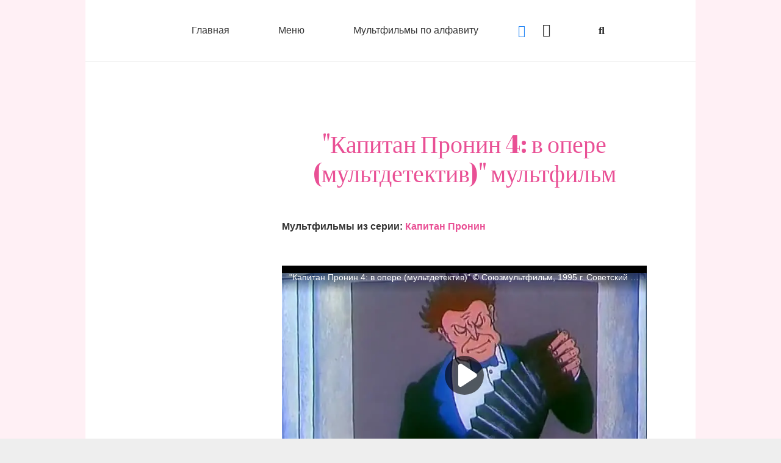

--- FILE ---
content_type: text/html; charset=UTF-8
request_url: https://multfilmysssr.ru/kapitan-pronin-4-v-opere-multdetektiv-sojuzmultfilm-1995-g/
body_size: 11279
content:
<!DOCTYPE HTML><html lang="ru-RU"><head><meta charset="UTF-8"><meta name='robots' content='index, follow, max-image-preview:large, max-snippet:-1, max-video-preview:-1' /><title>Капитан Пронин 4: в опере (мультдетектив) (Союзмультфильм, 1995 г.) - Советские мультфильмы</title><meta name="description" content="Капитан Пронин 4: в опере (мультдетектив) Советский мультфильм для детей.Смотрите этот мультфильм производства СССР в хорошем качестве онлайн." /><link rel="canonical" href="https://multfilmysssr.ru/kapitan-pronin-4-v-opere-multdetektiv-sojuzmultfilm-1995-g/" /><meta property="og:locale" content="ru_RU" /><meta property="og:type" content="article" /><meta property="og:title" content="Капитан Пронин 4: в опере (мультдетектив) (Союзмультфильм, 1995 г.) - Советские мультфильмы" /><meta property="og:description" content="Капитан Пронин 4: в опере (мультдетектив) Советский мультфильм для детей.Смотрите этот мультфильм производства СССР в хорошем качестве онлайн." /><meta property="og:url" content="https://multfilmysssr.ru/kapitan-pronin-4-v-opere-multdetektiv-sojuzmultfilm-1995-g/" /><meta property="og:site_name" content="Советские мультфильмы" /><meta property="article:modified_time" content="2023-01-11T19:16:55+00:00" /><meta property="og:image" content="https://multfilmysssr.ru/wp-content/uploads/2022/07/screenshot_1-3.jpg" /><meta property="og:image:width" content="746" /><meta property="og:image:height" content="514" /><meta property="og:image:type" content="image/jpeg" /><meta name="twitter:card" content="summary_large_image" /><meta name="twitter:label1" content="Примерное время для чтения" /><meta name="twitter:data1" content="1 минута" /> <script type="application/ld+json" class="yoast-schema-graph">{"@context":"https://schema.org","@graph":[{"@type":"WebPage","@id":"https://multfilmysssr.ru/kapitan-pronin-4-v-opere-multdetektiv-sojuzmultfilm-1995-g/","url":"https://multfilmysssr.ru/kapitan-pronin-4-v-opere-multdetektiv-sojuzmultfilm-1995-g/","name":"Капитан Пронин 4: в опере (мультдетектив) (Союзмультфильм, 1995 г.) - Советские мультфильмы","isPartOf":{"@id":"https://multfilmysssr.ru/#website"},"primaryImageOfPage":{"@id":"https://multfilmysssr.ru/kapitan-pronin-4-v-opere-multdetektiv-sojuzmultfilm-1995-g/#primaryimage"},"image":{"@id":"https://multfilmysssr.ru/kapitan-pronin-4-v-opere-multdetektiv-sojuzmultfilm-1995-g/#primaryimage"},"thumbnailUrl":"https://multfilmysssr.ru/wp-content/uploads/2022/07/screenshot_1-3.jpg","datePublished":"2019-07-17T17:45:46+00:00","dateModified":"2023-01-11T19:16:55+00:00","description":"Капитан Пронин 4: в опере (мультдетектив) Советский мультфильм для детей.Смотрите этот мультфильм производства СССР в хорошем качестве онлайн.","breadcrumb":{"@id":"https://multfilmysssr.ru/kapitan-pronin-4-v-opere-multdetektiv-sojuzmultfilm-1995-g/#breadcrumb"},"inLanguage":"ru-RU","potentialAction":[{"@type":"ReadAction","target":["https://multfilmysssr.ru/kapitan-pronin-4-v-opere-multdetektiv-sojuzmultfilm-1995-g/"]}]},{"@type":"ImageObject","inLanguage":"ru-RU","@id":"https://multfilmysssr.ru/kapitan-pronin-4-v-opere-multdetektiv-sojuzmultfilm-1995-g/#primaryimage","url":"https://multfilmysssr.ru/wp-content/uploads/2022/07/screenshot_1-3.jpg","contentUrl":"https://multfilmysssr.ru/wp-content/uploads/2022/07/screenshot_1-3.jpg","width":746,"height":514,"caption":"Мультфильмы из серии: \"Капитан Пронин\". Советский мультфильм для детей.Смотрите этот мультфильм производства СССР в хорошем качестве онлайн."},{"@type":"BreadcrumbList","@id":"https://multfilmysssr.ru/kapitan-pronin-4-v-opere-multdetektiv-sojuzmultfilm-1995-g/#breadcrumb","itemListElement":[{"@type":"ListItem","position":1,"name":"Главная страница","item":"https://multfilmysssr.ru/"},{"@type":"ListItem","position":2,"name":"Капитан Пронин 4: в опере (мультдетектив) (Союзмультфильм, 1995 г.)"}]},{"@type":"WebSite","@id":"https://multfilmysssr.ru/#website","url":"https://multfilmysssr.ru/","name":"Советские мультфильмы","description":"Старые добрые советские мультфильмы","publisher":{"@id":"https://multfilmysssr.ru/#/schema/person/2c791a7af16837e2c617b6e4f54bcee2"},"potentialAction":[{"@type":"SearchAction","target":{"@type":"EntryPoint","urlTemplate":"https://multfilmysssr.ru/?s={search_term_string}"},"query-input":{"@type":"PropertyValueSpecification","valueRequired":true,"valueName":"search_term_string"}}],"inLanguage":"ru-RU"},{"@type":["Person","Organization"],"@id":"https://multfilmysssr.ru/#/schema/person/2c791a7af16837e2c617b6e4f54bcee2","name":"adminmilt","logo":{"@id":"https://multfilmysssr.ru/#/schema/person/image/"}}]}</script> <link rel="alternate" type="application/rss+xml" title="Советские мультфильмы &raquo; Лента" href="https://multfilmysssr.ru/feed/" /><link rel="alternate" type="application/rss+xml" title="Советские мультфильмы &raquo; Лента комментариев" href="https://multfilmysssr.ru/comments/feed/" /><link rel="alternate" title="oEmbed (JSON)" type="application/json+oembed" href="https://multfilmysssr.ru/wp-json/oembed/1.0/embed?url=https%3A%2F%2Fmultfilmysssr.ru%2Fkapitan-pronin-4-v-opere-multdetektiv-sojuzmultfilm-1995-g%2F" /><link rel="alternate" title="oEmbed (XML)" type="text/xml+oembed" href="https://multfilmysssr.ru/wp-json/oembed/1.0/embed?url=https%3A%2F%2Fmultfilmysssr.ru%2Fkapitan-pronin-4-v-opere-multdetektiv-sojuzmultfilm-1995-g%2F&#038;format=xml" /><meta name="viewport" content="width=device-width, initial-scale=1"><meta name="theme-color" content="#f5f5f5"><style id='wp-img-auto-sizes-contain-inline-css'>img:is([sizes=auto i],[sizes^="auto," i]){contain-intrinsic-size:3000px 1500px}
/*# sourceURL=wp-img-auto-sizes-contain-inline-css */</style><link rel='stylesheet' id='us-theme-css' href='https://multfilmysssr.ru/wp-content/uploads/us-assets/multfilmysssr.ru.css?ver=d6009d56' media='all' /> <script></script><link rel="https://api.w.org/" href="https://multfilmysssr.ru/wp-json/" /><link rel="alternate" title="JSON" type="application/json" href="https://multfilmysssr.ru/wp-json/wp/v2/pages/2690" /><link rel="EditURI" type="application/rsd+xml" title="RSD" href="https://multfilmysssr.ru/xmlrpc.php?rsd" /><meta name="generator" content="WordPress 6.9" /><link rel='shortlink' href='https://multfilmysssr.ru/?p=2690' /> <script id="us_add_no_touch">if ( ! /Android|webOS|iPhone|iPad|iPod|BlackBerry|IEMobile|Opera Mini/i.test( navigator.userAgent ) ) {
				document.documentElement.classList.add( "no-touch" );
			}</script> <script id="us_color_scheme_switch_class">if ( document.cookie.includes( "us_color_scheme_switch_is_on=true" ) ) {
				document.documentElement.classList.add( "us-color-scheme-on" );
			}</script>  <script type="text/javascript" >(function(m,e,t,r,i,k,a){m[i]=m[i]||function(){(m[i].a=m[i].a||[]).push(arguments)};
        m[i].l=1*new Date();k=e.createElement(t),a=e.getElementsByTagName(t)[0],k.async=1,k.src=r,a.parentNode.insertBefore(k,a)})
    (window, document, "script", "https://multfilmysssr.ru/wp-content/uploads/wga-cache/yandex-tracking/ym-tag-feee5f9c85fa8ca5a02bf33ee16745bf.js", "ym");

    ym(52985104, "init", {
        id:52985104,
        clickmap:false,
        trackLinks:false,
        accurateTrackBounce:false,
        webvisor:false,
	        });</script> <noscript><div><img src="https://mc.yandex.ru/watch/52985104" style="position:absolute; left:-9999px;" alt="" /></div></noscript><meta name="generator" content="Powered by WPBakery Page Builder - drag and drop page builder for WordPress."/><link rel="icon" href="https://multfilmysssr.ru/wp-content/uploads/2019/04/cropped-ikonka2-32x32.jpg" sizes="32x32" /><link rel="icon" href="https://multfilmysssr.ru/wp-content/uploads/2019/04/cropped-ikonka2-192x192.jpg" sizes="192x192" /><link rel="apple-touch-icon" href="https://multfilmysssr.ru/wp-content/uploads/2019/04/cropped-ikonka2-180x180.jpg" /><meta name="msapplication-TileImage" content="https://multfilmysssr.ru/wp-content/uploads/2019/04/cropped-ikonka2-270x270.jpg" /><style type="text/css" data-type="vc_shortcodes-default-css">.vc_do_custom_heading{margin-bottom:0.625rem;margin-top:0;}</style><noscript><style>.wpb_animate_when_almost_visible { opacity: 1; }</style></noscript><style id="us-icon-fonts">@font-face{font-display:swap;font-style:normal;font-family:"fontawesome";font-weight:900;src:url("https://multfilmysssr.ru/wp-content/themes/Impreza/fonts/fa-solid-900.woff2?ver=8.41") format("woff2")}.fas{font-family:"fontawesome";font-weight:900}@font-face{font-display:swap;font-style:normal;font-family:"fontawesome";font-weight:400;src:url("https://multfilmysssr.ru/wp-content/themes/Impreza/fonts/fa-regular-400.woff2?ver=8.41") format("woff2")}.far{font-family:"fontawesome";font-weight:400}@font-face{font-display:swap;font-style:normal;font-family:"fontawesome";font-weight:300;src:url("https://multfilmysssr.ru/wp-content/themes/Impreza/fonts/fa-light-300.woff2?ver=8.41") format("woff2")}.fal{font-family:"fontawesome";font-weight:300}@font-face{font-display:swap;font-style:normal;font-family:"Font Awesome 5 Duotone";font-weight:900;src:url("https://multfilmysssr.ru/wp-content/themes/Impreza/fonts/fa-duotone-900.woff2?ver=8.41") format("woff2")}.fad{font-family:"Font Awesome 5 Duotone";font-weight:900}.fad{position:relative}.fad:before{position:absolute}.fad:after{opacity:0.4}@font-face{font-display:swap;font-style:normal;font-family:"Font Awesome 5 Brands";font-weight:400;src:url("https://multfilmysssr.ru/wp-content/themes/Impreza/fonts/fa-brands-400.woff2?ver=8.41") format("woff2")}.fab{font-family:"Font Awesome 5 Brands";font-weight:400}@font-face{font-display:block;font-style:normal;font-family:"Material Icons";font-weight:400;src:url("https://multfilmysssr.ru/wp-content/themes/Impreza/fonts/material-icons.woff2?ver=8.41") format("woff2")}.material-icons{font-family:"Material Icons";font-weight:400}</style><style id="us-current-header-css">.l-subheader.at_middle,.l-subheader.at_middle .w-dropdown-list,.l-subheader.at_middle .type_mobile .w-nav-list.level_1{background:var(--color-header-middle-bg);color:var(--color-header-middle-text)}.no-touch .l-subheader.at_middle a:hover,.no-touch .l-header.bg_transparent .l-subheader.at_middle .w-dropdown.opened a:hover{color:var(--color-header-middle-text-hover)}.l-header.bg_transparent:not(.sticky) .l-subheader.at_middle{background:var(--color-header-transparent-bg);color:var(--color-header-transparent-text)}.no-touch .l-header.bg_transparent:not(.sticky) .at_middle .w-cart-link:hover,.no-touch .l-header.bg_transparent:not(.sticky) .at_middle .w-text a:hover,.no-touch .l-header.bg_transparent:not(.sticky) .at_middle .w-html a:hover,.no-touch .l-header.bg_transparent:not(.sticky) .at_middle .w-nav>a:hover,.no-touch .l-header.bg_transparent:not(.sticky) .at_middle .w-menu a:hover,.no-touch .l-header.bg_transparent:not(.sticky) .at_middle .w-search>a:hover,.no-touch .l-header.bg_transparent:not(.sticky) .at_middle .w-socials.shape_none.color_text a:hover,.no-touch .l-header.bg_transparent:not(.sticky) .at_middle .w-socials.shape_none.color_link a:hover,.no-touch .l-header.bg_transparent:not(.sticky) .at_middle .w-dropdown a:hover,.no-touch .l-header.bg_transparent:not(.sticky) .at_middle .type_desktop .menu-item.level_1.opened>a,.no-touch .l-header.bg_transparent:not(.sticky) .at_middle .type_desktop .menu-item.level_1:hover>a{color:var(--color-header-transparent-text-hover)}.header_ver .l-header{background:var(--color-header-middle-bg);color:var(--color-header-middle-text)}@media (min-width:901px){.hidden_for_default{display:none!important}.l-subheader.at_top{display:none}.l-subheader.at_bottom{display:none}.l-header{position:relative;z-index:111}.l-subheader{margin:0 auto}.l-subheader.width_full{padding-left:1.5rem;padding-right:1.5rem}.l-subheader-h{display:flex;align-items:center;position:relative;margin:0 auto;max-width:var(--site-content-width,1200px);height:inherit}.w-header-show{display:none}.l-header.pos_fixed{position:fixed;left:var(--site-outline-width,0);right:var(--site-outline-width,0)}.l-header.pos_fixed:not(.notransition) .l-subheader{transition-property:transform,background,box-shadow,line-height,height,visibility;transition-duration:.3s;transition-timing-function:cubic-bezier(.78,.13,.15,.86)}.headerinpos_bottom.sticky_first_section .l-header.pos_fixed{position:fixed!important}.header_hor .l-header.sticky_auto_hide{transition:margin .3s cubic-bezier(.78,.13,.15,.86) .1s}.header_hor .l-header.sticky_auto_hide.down{margin-top:calc(-1.1 * var(--header-sticky-height,0px) )}.l-header.bg_transparent:not(.sticky) .l-subheader{box-shadow:none!important;background:none}.l-header.bg_transparent~.l-main .l-section.width_full.height_auto:first-of-type>.l-section-h{padding-top:0!important;padding-bottom:0!important}.l-header.pos_static.bg_transparent{position:absolute;left:var(--site-outline-width,0);right:var(--site-outline-width,0)}.l-subheader.width_full .l-subheader-h{max-width:none!important}.l-header.shadow_thin .l-subheader.at_middle,.l-header.shadow_thin .l-subheader.at_bottom{box-shadow:0 1px 0 rgba(0,0,0,0.08)}.l-header.shadow_wide .l-subheader.at_middle,.l-header.shadow_wide .l-subheader.at_bottom{box-shadow:0 3px 5px -1px rgba(0,0,0,0.1),0 2px 1px -1px rgba(0,0,0,0.05)}.header_hor .l-subheader-cell>.w-cart{margin-left:0;margin-right:0}:root{--header-height:100px;--header-sticky-height:50px}.l-header:before{content:'100'}.l-header.sticky:before{content:'50'}.l-subheader.at_top{line-height:40px;height:40px;overflow:visible;visibility:visible}.l-header.sticky .l-subheader.at_top{line-height:0px;height:0px;overflow:hidden;visibility:hidden}.l-subheader.at_middle{line-height:100px;height:100px;overflow:visible;visibility:visible}.l-header.sticky .l-subheader.at_middle{line-height:50px;height:50px;overflow:visible;visibility:visible}.l-subheader.at_bottom{line-height:50px;height:50px;overflow:visible;visibility:visible}.l-header.sticky .l-subheader.at_bottom{line-height:50px;height:50px;overflow:visible;visibility:visible}.headerinpos_above .l-header.pos_fixed{overflow:hidden;transition:transform 0.3s;transform:translate3d(0,-100%,0)}.headerinpos_above .l-header.pos_fixed.sticky{overflow:visible;transform:none}.headerinpos_above .l-header.pos_fixed~.l-section>.l-section-h,.headerinpos_above .l-header.pos_fixed~.l-main .l-section:first-of-type>.l-section-h{padding-top:0!important}.headerinpos_below .l-header.pos_fixed:not(.sticky){position:absolute;top:100%}.headerinpos_below .l-header.pos_fixed~.l-main>.l-section:first-of-type>.l-section-h{padding-top:0!important}.headerinpos_below .l-header.pos_fixed~.l-main .l-section.full_height:nth-of-type(2){min-height:100vh}.headerinpos_below .l-header.pos_fixed~.l-main>.l-section:nth-of-type(2)>.l-section-h{padding-top:var(--header-height)}.headerinpos_bottom .l-header.pos_fixed:not(.sticky){position:absolute;top:100vh}.headerinpos_bottom .l-header.pos_fixed~.l-main>.l-section:first-of-type>.l-section-h{padding-top:0!important}.headerinpos_bottom .l-header.pos_fixed~.l-main>.l-section:first-of-type>.l-section-h{padding-bottom:var(--header-height)}.headerinpos_bottom .l-header.pos_fixed.bg_transparent~.l-main .l-section.valign_center:not(.height_auto):first-of-type>.l-section-h{top:calc( var(--header-height) / 2 )}.headerinpos_bottom .l-header.pos_fixed:not(.sticky) .w-cart-dropdown,.headerinpos_bottom .l-header.pos_fixed:not(.sticky) .w-nav.type_desktop .w-nav-list.level_2{bottom:100%;transform-origin:0 100%}.headerinpos_bottom .l-header.pos_fixed:not(.sticky) .w-nav.type_mobile.m_layout_dropdown .w-nav-list.level_1{top:auto;bottom:100%;box-shadow:var(--box-shadow-up)}.headerinpos_bottom .l-header.pos_fixed:not(.sticky) .w-nav.type_desktop .w-nav-list.level_3,.headerinpos_bottom .l-header.pos_fixed:not(.sticky) .w-nav.type_desktop .w-nav-list.level_4{top:auto;bottom:0;transform-origin:0 100%}.headerinpos_bottom .l-header.pos_fixed:not(.sticky) .w-dropdown-list{top:auto;bottom:-0.4em;padding-top:0.4em;padding-bottom:2.4em}.admin-bar .l-header.pos_static.bg_solid~.l-main .l-section.full_height:first-of-type{min-height:calc( 100vh - var(--header-height) - 32px )}.admin-bar .l-header.pos_fixed:not(.sticky_auto_hide)~.l-main .l-section.full_height:not(:first-of-type){min-height:calc( 100vh - var(--header-sticky-height) - 32px )}.admin-bar.headerinpos_below .l-header.pos_fixed~.l-main .l-section.full_height:nth-of-type(2){min-height:calc(100vh - 32px)}}@media (min-width:901px) and (max-width:900px){.hidden_for_laptops{display:none!important}.l-subheader.at_top{display:none}.l-subheader.at_bottom{display:none}.l-header{position:relative;z-index:111}.l-subheader{margin:0 auto}.l-subheader.width_full{padding-left:1.5rem;padding-right:1.5rem}.l-subheader-h{display:flex;align-items:center;position:relative;margin:0 auto;max-width:var(--site-content-width,1200px);height:inherit}.w-header-show{display:none}.l-header.pos_fixed{position:fixed;left:var(--site-outline-width,0);right:var(--site-outline-width,0)}.l-header.pos_fixed:not(.notransition) .l-subheader{transition-property:transform,background,box-shadow,line-height,height,visibility;transition-duration:.3s;transition-timing-function:cubic-bezier(.78,.13,.15,.86)}.headerinpos_bottom.sticky_first_section .l-header.pos_fixed{position:fixed!important}.header_hor .l-header.sticky_auto_hide{transition:margin .3s cubic-bezier(.78,.13,.15,.86) .1s}.header_hor .l-header.sticky_auto_hide.down{margin-top:calc(-1.1 * var(--header-sticky-height,0px) )}.l-header.bg_transparent:not(.sticky) .l-subheader{box-shadow:none!important;background:none}.l-header.bg_transparent~.l-main .l-section.width_full.height_auto:first-of-type>.l-section-h{padding-top:0!important;padding-bottom:0!important}.l-header.pos_static.bg_transparent{position:absolute;left:var(--site-outline-width,0);right:var(--site-outline-width,0)}.l-subheader.width_full .l-subheader-h{max-width:none!important}.l-header.shadow_thin .l-subheader.at_middle,.l-header.shadow_thin .l-subheader.at_bottom{box-shadow:0 1px 0 rgba(0,0,0,0.08)}.l-header.shadow_wide .l-subheader.at_middle,.l-header.shadow_wide .l-subheader.at_bottom{box-shadow:0 3px 5px -1px rgba(0,0,0,0.1),0 2px 1px -1px rgba(0,0,0,0.05)}.header_hor .l-subheader-cell>.w-cart{margin-left:0;margin-right:0}:root{--header-height:100px;--header-sticky-height:50px}.l-header:before{content:'100'}.l-header.sticky:before{content:'50'}.l-subheader.at_top{line-height:40px;height:40px;overflow:visible;visibility:visible}.l-header.sticky .l-subheader.at_top{line-height:0px;height:0px;overflow:hidden;visibility:hidden}.l-subheader.at_middle{line-height:100px;height:100px;overflow:visible;visibility:visible}.l-header.sticky .l-subheader.at_middle{line-height:50px;height:50px;overflow:visible;visibility:visible}.l-subheader.at_bottom{line-height:50px;height:50px;overflow:visible;visibility:visible}.l-header.sticky .l-subheader.at_bottom{line-height:50px;height:50px;overflow:visible;visibility:visible}.headerinpos_above .l-header.pos_fixed{overflow:hidden;transition:transform 0.3s;transform:translate3d(0,-100%,0)}.headerinpos_above .l-header.pos_fixed.sticky{overflow:visible;transform:none}.headerinpos_above .l-header.pos_fixed~.l-section>.l-section-h,.headerinpos_above .l-header.pos_fixed~.l-main .l-section:first-of-type>.l-section-h{padding-top:0!important}.headerinpos_below .l-header.pos_fixed:not(.sticky){position:absolute;top:100%}.headerinpos_below .l-header.pos_fixed~.l-main>.l-section:first-of-type>.l-section-h{padding-top:0!important}.headerinpos_below .l-header.pos_fixed~.l-main .l-section.full_height:nth-of-type(2){min-height:100vh}.headerinpos_below .l-header.pos_fixed~.l-main>.l-section:nth-of-type(2)>.l-section-h{padding-top:var(--header-height)}.headerinpos_bottom .l-header.pos_fixed:not(.sticky){position:absolute;top:100vh}.headerinpos_bottom .l-header.pos_fixed~.l-main>.l-section:first-of-type>.l-section-h{padding-top:0!important}.headerinpos_bottom .l-header.pos_fixed~.l-main>.l-section:first-of-type>.l-section-h{padding-bottom:var(--header-height)}.headerinpos_bottom .l-header.pos_fixed.bg_transparent~.l-main .l-section.valign_center:not(.height_auto):first-of-type>.l-section-h{top:calc( var(--header-height) / 2 )}.headerinpos_bottom .l-header.pos_fixed:not(.sticky) .w-cart-dropdown,.headerinpos_bottom .l-header.pos_fixed:not(.sticky) .w-nav.type_desktop .w-nav-list.level_2{bottom:100%;transform-origin:0 100%}.headerinpos_bottom .l-header.pos_fixed:not(.sticky) .w-nav.type_mobile.m_layout_dropdown .w-nav-list.level_1{top:auto;bottom:100%;box-shadow:var(--box-shadow-up)}.headerinpos_bottom .l-header.pos_fixed:not(.sticky) .w-nav.type_desktop .w-nav-list.level_3,.headerinpos_bottom .l-header.pos_fixed:not(.sticky) .w-nav.type_desktop .w-nav-list.level_4{top:auto;bottom:0;transform-origin:0 100%}.headerinpos_bottom .l-header.pos_fixed:not(.sticky) .w-dropdown-list{top:auto;bottom:-0.4em;padding-top:0.4em;padding-bottom:2.4em}.admin-bar .l-header.pos_static.bg_solid~.l-main .l-section.full_height:first-of-type{min-height:calc( 100vh - var(--header-height) - 32px )}.admin-bar .l-header.pos_fixed:not(.sticky_auto_hide)~.l-main .l-section.full_height:not(:first-of-type){min-height:calc( 100vh - var(--header-sticky-height) - 32px )}.admin-bar.headerinpos_below .l-header.pos_fixed~.l-main .l-section.full_height:nth-of-type(2){min-height:calc(100vh - 32px)}}@media (min-width:601px) and (max-width:900px){.hidden_for_tablets{display:none!important}.l-subheader.at_top{display:none}.l-subheader.at_bottom{display:none}.l-header{position:relative;z-index:111}.l-subheader{margin:0 auto}.l-subheader.width_full{padding-left:1.5rem;padding-right:1.5rem}.l-subheader-h{display:flex;align-items:center;position:relative;margin:0 auto;max-width:var(--site-content-width,1200px);height:inherit}.w-header-show{display:none}.l-header.pos_fixed{position:fixed;left:var(--site-outline-width,0);right:var(--site-outline-width,0)}.l-header.pos_fixed:not(.notransition) .l-subheader{transition-property:transform,background,box-shadow,line-height,height,visibility;transition-duration:.3s;transition-timing-function:cubic-bezier(.78,.13,.15,.86)}.headerinpos_bottom.sticky_first_section .l-header.pos_fixed{position:fixed!important}.header_hor .l-header.sticky_auto_hide{transition:margin .3s cubic-bezier(.78,.13,.15,.86) .1s}.header_hor .l-header.sticky_auto_hide.down{margin-top:calc(-1.1 * var(--header-sticky-height,0px) )}.l-header.bg_transparent:not(.sticky) .l-subheader{box-shadow:none!important;background:none}.l-header.bg_transparent~.l-main .l-section.width_full.height_auto:first-of-type>.l-section-h{padding-top:0!important;padding-bottom:0!important}.l-header.pos_static.bg_transparent{position:absolute;left:var(--site-outline-width,0);right:var(--site-outline-width,0)}.l-subheader.width_full .l-subheader-h{max-width:none!important}.l-header.shadow_thin .l-subheader.at_middle,.l-header.shadow_thin .l-subheader.at_bottom{box-shadow:0 1px 0 rgba(0,0,0,0.08)}.l-header.shadow_wide .l-subheader.at_middle,.l-header.shadow_wide .l-subheader.at_bottom{box-shadow:0 3px 5px -1px rgba(0,0,0,0.1),0 2px 1px -1px rgba(0,0,0,0.05)}.header_hor .l-subheader-cell>.w-cart{margin-left:0;margin-right:0}:root{--header-height:80px;--header-sticky-height:50px}.l-header:before{content:'80'}.l-header.sticky:before{content:'50'}.l-subheader.at_top{line-height:40px;height:40px;overflow:visible;visibility:visible}.l-header.sticky .l-subheader.at_top{line-height:40px;height:40px;overflow:visible;visibility:visible}.l-subheader.at_middle{line-height:80px;height:80px;overflow:visible;visibility:visible}.l-header.sticky .l-subheader.at_middle{line-height:50px;height:50px;overflow:visible;visibility:visible}.l-subheader.at_bottom{line-height:50px;height:50px;overflow:visible;visibility:visible}.l-header.sticky .l-subheader.at_bottom{line-height:50px;height:50px;overflow:visible;visibility:visible}}@media (max-width:600px){.hidden_for_mobiles{display:none!important}.l-subheader.at_top{display:none}.l-subheader.at_bottom{display:none}.l-header{position:relative;z-index:111}.l-subheader{margin:0 auto}.l-subheader.width_full{padding-left:1.5rem;padding-right:1.5rem}.l-subheader-h{display:flex;align-items:center;position:relative;margin:0 auto;max-width:var(--site-content-width,1200px);height:inherit}.w-header-show{display:none}.l-header.pos_fixed{position:fixed;left:var(--site-outline-width,0);right:var(--site-outline-width,0)}.l-header.pos_fixed:not(.notransition) .l-subheader{transition-property:transform,background,box-shadow,line-height,height,visibility;transition-duration:.3s;transition-timing-function:cubic-bezier(.78,.13,.15,.86)}.headerinpos_bottom.sticky_first_section .l-header.pos_fixed{position:fixed!important}.header_hor .l-header.sticky_auto_hide{transition:margin .3s cubic-bezier(.78,.13,.15,.86) .1s}.header_hor .l-header.sticky_auto_hide.down{margin-top:calc(-1.1 * var(--header-sticky-height,0px) )}.l-header.bg_transparent:not(.sticky) .l-subheader{box-shadow:none!important;background:none}.l-header.bg_transparent~.l-main .l-section.width_full.height_auto:first-of-type>.l-section-h{padding-top:0!important;padding-bottom:0!important}.l-header.pos_static.bg_transparent{position:absolute;left:var(--site-outline-width,0);right:var(--site-outline-width,0)}.l-subheader.width_full .l-subheader-h{max-width:none!important}.l-header.shadow_thin .l-subheader.at_middle,.l-header.shadow_thin .l-subheader.at_bottom{box-shadow:0 1px 0 rgba(0,0,0,0.08)}.l-header.shadow_wide .l-subheader.at_middle,.l-header.shadow_wide .l-subheader.at_bottom{box-shadow:0 3px 5px -1px rgba(0,0,0,0.1),0 2px 1px -1px rgba(0,0,0,0.05)}.header_hor .l-subheader-cell>.w-cart{margin-left:0;margin-right:0}:root{--header-height:50px;--header-sticky-height:50px}.l-header:before{content:'50'}.l-header.sticky:before{content:'50'}.l-subheader.at_top{line-height:40px;height:40px;overflow:visible;visibility:visible}.l-header.sticky .l-subheader.at_top{line-height:40px;height:40px;overflow:visible;visibility:visible}.l-subheader.at_middle{line-height:50px;height:50px;overflow:visible;visibility:visible}.l-header.sticky .l-subheader.at_middle{line-height:50px;height:50px;overflow:visible;visibility:visible}.l-subheader.at_bottom{line-height:50px;height:50px;overflow:visible;visibility:visible}.l-header.sticky .l-subheader.at_bottom{line-height:50px;height:50px;overflow:visible;visibility:visible}}@media (min-width:901px){.ush_image_1{height:60px!important}.l-header.sticky .ush_image_1{height:60px!important}}@media (min-width:901px) and (max-width:900px){.ush_image_1{height:30px!important}.l-header.sticky .ush_image_1{height:30px!important}}@media (min-width:601px) and (max-width:900px){.ush_image_1{height:40px!important}.l-header.sticky .ush_image_1{height:40px!important}}@media (max-width:600px){.ush_image_1{height:30px!important}.l-header.sticky .ush_image_1{height:30px!important}}.header_hor .ush_menu_1.type_desktop .menu-item.level_1>a:not(.w-btn){padding-left:40px;padding-right:40px}.header_hor .ush_menu_1.type_desktop .menu-item.level_1>a.w-btn{margin-left:40px;margin-right:40px}.header_hor .ush_menu_1.type_desktop.align-edges>.w-nav-list.level_1{margin-left:-40px;margin-right:-40px}.header_ver .ush_menu_1.type_desktop .menu-item.level_1>a:not(.w-btn){padding-top:40px;padding-bottom:40px}.header_ver .ush_menu_1.type_desktop .menu-item.level_1>a.w-btn{margin-top:40px;margin-bottom:40px}.ush_menu_1.type_desktop .menu-item:not(.level_1){font-size:15px}.ush_menu_1.type_mobile .w-nav-anchor.level_1,.ush_menu_1.type_mobile .w-nav-anchor.level_1 + .w-nav-arrow{font-size:1.1rem}.ush_menu_1.type_mobile .w-nav-anchor:not(.level_1),.ush_menu_1.type_mobile .w-nav-anchor:not(.level_1) + .w-nav-arrow{font-size:0.9rem}@media (min-width:901px){.ush_menu_1 .w-nav-icon{--icon-size:20px;--icon-size-int:20}}@media (min-width:901px) and (max-width:900px){.ush_menu_1 .w-nav-icon{--icon-size:32px;--icon-size-int:32}}@media (min-width:601px) and (max-width:900px){.ush_menu_1 .w-nav-icon{--icon-size:20px;--icon-size-int:20}}@media (max-width:600px){.ush_menu_1 .w-nav-icon{--icon-size:20px;--icon-size-int:20}}@media screen and (max-width:899px){.w-nav.ush_menu_1>.w-nav-list.level_1{display:none}.ush_menu_1 .w-nav-control{display:flex}}.no-touch .ush_menu_1 .w-nav-item.level_1.opened>a:not(.w-btn),.no-touch .ush_menu_1 .w-nav-item.level_1:hover>a:not(.w-btn){background:transparent;color:#e95095}.ush_menu_1 .w-nav-item.level_1.current-menu-item>a:not(.w-btn),.ush_menu_1 .w-nav-item.level_1.current-menu-ancestor>a:not(.w-btn),.ush_menu_1 .w-nav-item.level_1.current-page-ancestor>a:not(.w-btn){background:transparent;color:#e95095}.l-header.bg_transparent:not(.sticky) .ush_menu_1.type_desktop .w-nav-item.level_1.current-menu-item>a:not(.w-btn),.l-header.bg_transparent:not(.sticky) .ush_menu_1.type_desktop .w-nav-item.level_1.current-menu-ancestor>a:not(.w-btn),.l-header.bg_transparent:not(.sticky) .ush_menu_1.type_desktop .w-nav-item.level_1.current-page-ancestor>a:not(.w-btn){background:transparent;color:#ff6ba9}.ush_menu_1 .w-nav-list:not(.level_1){background:#fff;color:#333}.no-touch .ush_menu_1 .w-nav-item:not(.level_1)>a:focus,.no-touch .ush_menu_1 .w-nav-item:not(.level_1):hover>a{background:#e95095;color:#fff}.ush_menu_1 .w-nav-item:not(.level_1).current-menu-item>a,.ush_menu_1 .w-nav-item:not(.level_1).current-menu-ancestor>a,.ush_menu_1 .w-nav-item:not(.level_1).current-page-ancestor>a{background:transparent;color:#e95095}@media (min-width:901px){.ush_search_1.layout_simple{max-width:240px}.ush_search_1.layout_modern.active{width:240px}.ush_search_1{font-size:18px}}@media (min-width:901px) and (max-width:900px){.ush_search_1.layout_simple{max-width:250px}.ush_search_1.layout_modern.active{width:250px}.ush_search_1{font-size:24px}}@media (min-width:601px) and (max-width:900px){.ush_search_1.layout_simple{max-width:200px}.ush_search_1.layout_modern.active{width:200px}.ush_search_1{font-size:18px}}@media (max-width:600px){.ush_search_1{font-size:18px}}.ush_socials_2 .w-socials-list{margin:-0px}.ush_socials_2 .w-socials-item{padding:0px}.ush_menu_1{font-family:var(--font-family)!important;font-size:16px!important}.ush_text_2{font-family:var(--font-family)!important}.ush_text_3{font-family:var(--font-family)!important}.ush_socials_1{font-size:20px!important}.ush_socials_2{font-size:20px!important}@media (min-width:601px) and (max-width:1024px){.ush_socials_1{font-size:18px!important}.ush_socials_2{font-size:18px!important}}@media (max-width:600px){.ush_socials_1{font-size:16px!important}.ush_socials_2{font-size:16px!important}}</style><style id="us-design-options-css">.us_custom_d37519d2{color:#e95095!important}</style><style id='global-styles-inline-css'>:root{--wp--preset--aspect-ratio--square: 1;--wp--preset--aspect-ratio--4-3: 4/3;--wp--preset--aspect-ratio--3-4: 3/4;--wp--preset--aspect-ratio--3-2: 3/2;--wp--preset--aspect-ratio--2-3: 2/3;--wp--preset--aspect-ratio--16-9: 16/9;--wp--preset--aspect-ratio--9-16: 9/16;--wp--preset--color--black: #000000;--wp--preset--color--cyan-bluish-gray: #abb8c3;--wp--preset--color--white: #ffffff;--wp--preset--color--pale-pink: #f78da7;--wp--preset--color--vivid-red: #cf2e2e;--wp--preset--color--luminous-vivid-orange: #ff6900;--wp--preset--color--luminous-vivid-amber: #fcb900;--wp--preset--color--light-green-cyan: #7bdcb5;--wp--preset--color--vivid-green-cyan: #00d084;--wp--preset--color--pale-cyan-blue: #8ed1fc;--wp--preset--color--vivid-cyan-blue: #0693e3;--wp--preset--color--vivid-purple: #9b51e0;--wp--preset--gradient--vivid-cyan-blue-to-vivid-purple: linear-gradient(135deg,rgb(6,147,227) 0%,rgb(155,81,224) 100%);--wp--preset--gradient--light-green-cyan-to-vivid-green-cyan: linear-gradient(135deg,rgb(122,220,180) 0%,rgb(0,208,130) 100%);--wp--preset--gradient--luminous-vivid-amber-to-luminous-vivid-orange: linear-gradient(135deg,rgb(252,185,0) 0%,rgb(255,105,0) 100%);--wp--preset--gradient--luminous-vivid-orange-to-vivid-red: linear-gradient(135deg,rgb(255,105,0) 0%,rgb(207,46,46) 100%);--wp--preset--gradient--very-light-gray-to-cyan-bluish-gray: linear-gradient(135deg,rgb(238,238,238) 0%,rgb(169,184,195) 100%);--wp--preset--gradient--cool-to-warm-spectrum: linear-gradient(135deg,rgb(74,234,220) 0%,rgb(151,120,209) 20%,rgb(207,42,186) 40%,rgb(238,44,130) 60%,rgb(251,105,98) 80%,rgb(254,248,76) 100%);--wp--preset--gradient--blush-light-purple: linear-gradient(135deg,rgb(255,206,236) 0%,rgb(152,150,240) 100%);--wp--preset--gradient--blush-bordeaux: linear-gradient(135deg,rgb(254,205,165) 0%,rgb(254,45,45) 50%,rgb(107,0,62) 100%);--wp--preset--gradient--luminous-dusk: linear-gradient(135deg,rgb(255,203,112) 0%,rgb(199,81,192) 50%,rgb(65,88,208) 100%);--wp--preset--gradient--pale-ocean: linear-gradient(135deg,rgb(255,245,203) 0%,rgb(182,227,212) 50%,rgb(51,167,181) 100%);--wp--preset--gradient--electric-grass: linear-gradient(135deg,rgb(202,248,128) 0%,rgb(113,206,126) 100%);--wp--preset--gradient--midnight: linear-gradient(135deg,rgb(2,3,129) 0%,rgb(40,116,252) 100%);--wp--preset--font-size--small: 13px;--wp--preset--font-size--medium: 20px;--wp--preset--font-size--large: 36px;--wp--preset--font-size--x-large: 42px;--wp--preset--spacing--20: 0.44rem;--wp--preset--spacing--30: 0.67rem;--wp--preset--spacing--40: 1rem;--wp--preset--spacing--50: 1.5rem;--wp--preset--spacing--60: 2.25rem;--wp--preset--spacing--70: 3.38rem;--wp--preset--spacing--80: 5.06rem;--wp--preset--shadow--natural: 6px 6px 9px rgba(0, 0, 0, 0.2);--wp--preset--shadow--deep: 12px 12px 50px rgba(0, 0, 0, 0.4);--wp--preset--shadow--sharp: 6px 6px 0px rgba(0, 0, 0, 0.2);--wp--preset--shadow--outlined: 6px 6px 0px -3px rgb(255, 255, 255), 6px 6px rgb(0, 0, 0);--wp--preset--shadow--crisp: 6px 6px 0px rgb(0, 0, 0);}:where(.is-layout-flex){gap: 0.5em;}:where(.is-layout-grid){gap: 0.5em;}body .is-layout-flex{display: flex;}.is-layout-flex{flex-wrap: wrap;align-items: center;}.is-layout-flex > :is(*, div){margin: 0;}body .is-layout-grid{display: grid;}.is-layout-grid > :is(*, div){margin: 0;}:where(.wp-block-columns.is-layout-flex){gap: 2em;}:where(.wp-block-columns.is-layout-grid){gap: 2em;}:where(.wp-block-post-template.is-layout-flex){gap: 1.25em;}:where(.wp-block-post-template.is-layout-grid){gap: 1.25em;}.has-black-color{color: var(--wp--preset--color--black) !important;}.has-cyan-bluish-gray-color{color: var(--wp--preset--color--cyan-bluish-gray) !important;}.has-white-color{color: var(--wp--preset--color--white) !important;}.has-pale-pink-color{color: var(--wp--preset--color--pale-pink) !important;}.has-vivid-red-color{color: var(--wp--preset--color--vivid-red) !important;}.has-luminous-vivid-orange-color{color: var(--wp--preset--color--luminous-vivid-orange) !important;}.has-luminous-vivid-amber-color{color: var(--wp--preset--color--luminous-vivid-amber) !important;}.has-light-green-cyan-color{color: var(--wp--preset--color--light-green-cyan) !important;}.has-vivid-green-cyan-color{color: var(--wp--preset--color--vivid-green-cyan) !important;}.has-pale-cyan-blue-color{color: var(--wp--preset--color--pale-cyan-blue) !important;}.has-vivid-cyan-blue-color{color: var(--wp--preset--color--vivid-cyan-blue) !important;}.has-vivid-purple-color{color: var(--wp--preset--color--vivid-purple) !important;}.has-black-background-color{background-color: var(--wp--preset--color--black) !important;}.has-cyan-bluish-gray-background-color{background-color: var(--wp--preset--color--cyan-bluish-gray) !important;}.has-white-background-color{background-color: var(--wp--preset--color--white) !important;}.has-pale-pink-background-color{background-color: var(--wp--preset--color--pale-pink) !important;}.has-vivid-red-background-color{background-color: var(--wp--preset--color--vivid-red) !important;}.has-luminous-vivid-orange-background-color{background-color: var(--wp--preset--color--luminous-vivid-orange) !important;}.has-luminous-vivid-amber-background-color{background-color: var(--wp--preset--color--luminous-vivid-amber) !important;}.has-light-green-cyan-background-color{background-color: var(--wp--preset--color--light-green-cyan) !important;}.has-vivid-green-cyan-background-color{background-color: var(--wp--preset--color--vivid-green-cyan) !important;}.has-pale-cyan-blue-background-color{background-color: var(--wp--preset--color--pale-cyan-blue) !important;}.has-vivid-cyan-blue-background-color{background-color: var(--wp--preset--color--vivid-cyan-blue) !important;}.has-vivid-purple-background-color{background-color: var(--wp--preset--color--vivid-purple) !important;}.has-black-border-color{border-color: var(--wp--preset--color--black) !important;}.has-cyan-bluish-gray-border-color{border-color: var(--wp--preset--color--cyan-bluish-gray) !important;}.has-white-border-color{border-color: var(--wp--preset--color--white) !important;}.has-pale-pink-border-color{border-color: var(--wp--preset--color--pale-pink) !important;}.has-vivid-red-border-color{border-color: var(--wp--preset--color--vivid-red) !important;}.has-luminous-vivid-orange-border-color{border-color: var(--wp--preset--color--luminous-vivid-orange) !important;}.has-luminous-vivid-amber-border-color{border-color: var(--wp--preset--color--luminous-vivid-amber) !important;}.has-light-green-cyan-border-color{border-color: var(--wp--preset--color--light-green-cyan) !important;}.has-vivid-green-cyan-border-color{border-color: var(--wp--preset--color--vivid-green-cyan) !important;}.has-pale-cyan-blue-border-color{border-color: var(--wp--preset--color--pale-cyan-blue) !important;}.has-vivid-cyan-blue-border-color{border-color: var(--wp--preset--color--vivid-cyan-blue) !important;}.has-vivid-purple-border-color{border-color: var(--wp--preset--color--vivid-purple) !important;}.has-vivid-cyan-blue-to-vivid-purple-gradient-background{background: var(--wp--preset--gradient--vivid-cyan-blue-to-vivid-purple) !important;}.has-light-green-cyan-to-vivid-green-cyan-gradient-background{background: var(--wp--preset--gradient--light-green-cyan-to-vivid-green-cyan) !important;}.has-luminous-vivid-amber-to-luminous-vivid-orange-gradient-background{background: var(--wp--preset--gradient--luminous-vivid-amber-to-luminous-vivid-orange) !important;}.has-luminous-vivid-orange-to-vivid-red-gradient-background{background: var(--wp--preset--gradient--luminous-vivid-orange-to-vivid-red) !important;}.has-very-light-gray-to-cyan-bluish-gray-gradient-background{background: var(--wp--preset--gradient--very-light-gray-to-cyan-bluish-gray) !important;}.has-cool-to-warm-spectrum-gradient-background{background: var(--wp--preset--gradient--cool-to-warm-spectrum) !important;}.has-blush-light-purple-gradient-background{background: var(--wp--preset--gradient--blush-light-purple) !important;}.has-blush-bordeaux-gradient-background{background: var(--wp--preset--gradient--blush-bordeaux) !important;}.has-luminous-dusk-gradient-background{background: var(--wp--preset--gradient--luminous-dusk) !important;}.has-pale-ocean-gradient-background{background: var(--wp--preset--gradient--pale-ocean) !important;}.has-electric-grass-gradient-background{background: var(--wp--preset--gradient--electric-grass) !important;}.has-midnight-gradient-background{background: var(--wp--preset--gradient--midnight) !important;}.has-small-font-size{font-size: var(--wp--preset--font-size--small) !important;}.has-medium-font-size{font-size: var(--wp--preset--font-size--medium) !important;}.has-large-font-size{font-size: var(--wp--preset--font-size--large) !important;}.has-x-large-font-size{font-size: var(--wp--preset--font-size--x-large) !important;}
/*# sourceURL=global-styles-inline-css */</style><link rel='stylesheet' id='vc_google_fonts_abril_fatfaceregular-css' href='https://fonts.googleapis.com/css?family=Abril+Fatface%3Aregular&#038;subset=latin&#038;ver=8.7.2' media='all' /></head><body class="wp-singular page-template-default page page-id-2690 wp-theme-Impreza l-body Impreza_8.41 us-core_8.41.1 header_hor headerinpos_top state_default wpb-js-composer js-comp-ver-8.7.2 vc_responsive" itemscope itemtype="https://schema.org/WebPage"><div class="l-canvas type_boxed"><header id="page-header" class="l-header pos_static shadow_thin bg_solid id_30" itemscope itemtype="https://schema.org/WPHeader"><div class="l-subheader at_middle"><div class="l-subheader-h"><div class="l-subheader-cell at_left"></div><div class="l-subheader-cell at_center"><nav class="w-nav type_desktop ush_menu_1 open_on_hover dropdown_height m_align_left m_layout_dropdown dropdown_shadow_wide" itemscope itemtype="https://schema.org/SiteNavigationElement"><a class="w-nav-control" aria-label="Меню" aria-expanded="false" role="button" href="#"><div class="w-nav-icon style_hamburger_1" style="--icon-thickness:3px"><div></div></div></a><ul class="w-nav-list level_1 hide_for_mobiles hover_simple"><li id="menu-item-14" class="menu-item menu-item-type-post_type menu-item-object-page menu-item-home w-nav-item level_1 menu-item-14"><a class="w-nav-anchor level_1" href="https://multfilmysssr.ru/"><span class="w-nav-title">Главная</span></a></li><li id="menu-item-52" class="menu-item menu-item-type-custom menu-item-object-custom menu-item-has-children w-nav-item level_1 menu-item-52"><a class="w-nav-anchor level_1" aria-haspopup="menu"><span class="w-nav-title">Меню</span><span class="w-nav-arrow" tabindex="0" role="button" aria-expanded="false" aria-label="Меню Меню"></span></a><ul class="w-nav-list level_2"><li id="menu-item-754" class="menu-item menu-item-type-post_type menu-item-object-page w-nav-item level_2 menu-item-754"><a class="w-nav-anchor level_2" href="https://multfilmysssr.ru/samye-populjarnye-sovetskie-multfilmy/"><span class="w-nav-title">Самые популярные мультфильмы</span></a></li><li id="menu-item-6203" class="menu-item menu-item-type-post_type menu-item-object-page w-nav-item level_2 menu-item-6203"><a class="w-nav-anchor level_2" href="https://multfilmysssr.ru/serii-sovetskih-multfilmov-str-1/"><span class="w-nav-title">Серии мультфильмов</span></a></li><li id="menu-item-4728" class="menu-item menu-item-type-post_type menu-item-object-page w-nav-item level_2 menu-item-4728"><a class="w-nav-anchor level_2" href="https://multfilmysssr.ru/sborniki-sovetskih-multfilmov/"><span class="w-nav-title">Сборники советских мультфильмов</span></a></li><li id="menu-item-4875" class="menu-item menu-item-type-post_type menu-item-object-page w-nav-item level_2 menu-item-4875"><a class="w-nav-anchor level_2" href="https://multfilmysssr.ru/sovetskie-multfilmy-dlya-vzroslyh/"><span class="w-nav-title">Мультфильмы для взрослых</span></a></li><li id="menu-item-8856" class="menu-item menu-item-type-custom menu-item-object-custom w-nav-item level_2 menu-item-8856"><a class="w-nav-anchor level_2" href="https://multfilmysssr.ru/vinni1/"><span class="w-nav-title">Мультфильмы из серии&#8230;</span></a></li><li id="menu-item-1016" class="menu-item menu-item-type-post_type menu-item-object-page w-nav-item level_2 menu-item-1016"><a class="w-nav-anchor level_2" href="https://multfilmysssr.ru/multfilmy-socialisticheskih-stran/"><span class="w-nav-title">Мультфильмы социалистических стран</span></a></li><li id="menu-item-9843" class="menu-item menu-item-type-post_type menu-item-object-page w-nav-item level_2 menu-item-9843"><a class="w-nav-anchor level_2" href="https://multfilmysssr.ru/sovetskie-teleperedachi/"><span class="w-nav-title">Советские телепередачи и киножурналы</span></a></li><li id="menu-item-11916" class="menu-item menu-item-type-post_type menu-item-object-page w-nav-item level_2 menu-item-11916"><a class="w-nav-anchor level_2" href="https://multfilmysssr.ru/starye-sovetskie-filmy-skazki/"><span class="w-nav-title">Старые советские фильмы-сказки</span></a></li><li id="menu-item-14217" class="menu-item menu-item-type-post_type menu-item-object-page w-nav-item level_2 menu-item-14217"><a class="w-nav-anchor level_2" href="https://multfilmysssr.ru/zarubezhnye-multfilmy-razreshyonnye-k-pokazu-v-sssr/"><span class="w-nav-title">Зарубежные мультфильмы , разрешённые к показу в СССР</span></a></li></ul></li><li id="menu-item-7261" class="menu-item menu-item-type-post_type menu-item-object-page w-nav-item level_1 menu-item-7261"><a class="w-nav-anchor level_1" href="https://multfilmysssr.ru/multfilmy-po-alfavitu/"><span class="w-nav-title">Мультфильмы по алфавиту</span></a></li><li class="w-nav-close"></li></ul><div class="w-nav-options hidden" onclick='return {&quot;mobileWidth&quot;:900,&quot;mobileBehavior&quot;:1}'></div></nav><div class="w-socials ush_socials_2 color_brand shape_square style_default hover_fade"><div class="w-socials-list"><div class="w-socials-item vk"><a target="_blank" rel="nofollow" href="https://vk.com/club54443855" class="w-socials-item-link" aria-label="Vkontakte"><span class="w-socials-item-link-hover"></span><i class="fab fa-vk"></i></a></div><div class="w-socials-item instagram"><a target="_blank" rel="nofollow" href="https://www.instagram.com/sovmultinfo" class="w-socials-item-link" aria-label="Instagram"><span class="w-socials-item-link-hover"></span><i class="fab fa-instagram"></i></a></div><div class="w-socials-item odnoklassniki"><a target="_blank" rel="nofollow" href="https://ok.ru/multinfo" class="w-socials-item-link" aria-label="Odnoklassniki"><span class="w-socials-item-link-hover"></span><i class="fab fa-odnoklassniki"></i></a></div></div></div><div class="w-search ush_search_1 elm_in_header us-field-style_1 layout_fullwidth iconpos_right" style="--inputs-background:rgba(233,80,149,0.95);--inputs-focus-background:rgba(233,80,149,0.95);--inputs-text-color:#fff;--inputs-focus-text-color:#fff;"><a class="w-search-open" role="button" aria-label="Поиск" href="#"><i class="fas fa-search"></i></a><div class="w-search-form"><form class="w-form-row for_text" role="search" action="https://multfilmysssr.ru/" method="get"><div class="w-form-row-field"><input type="text" name="s" placeholder="Поиск" aria-label="Поиск" value/></div><button aria-label="Закрыть" class="w-search-close" type="button"></button></form></div></div></div><div class="l-subheader-cell at_right"></div></div></div><div class="l-subheader for_hidden hidden"></div></header><main id="page-content" class="l-main" itemprop="mainContentOfPage"><section class="l-section wpb_row height_medium"><div class="l-section-h i-cf"><div class="g-cols vc_row via_flex valign_top type_default stacking_default"><div class="vc_col-sm-3 wpb_column vc_column_container"><div class="vc_column-inner type_sticky"><div class="wpb_wrapper"><div class="w-html"><div id="yandex_rtb_R-A-569456-4"></div> <script type="text/javascript">(function(w, d, n, s, t) {
        w[n] = w[n] || [];
        w[n].push(function() {
            Ya.Context.AdvManager.render({
                blockId: "R-A-569456-4",
                renderTo: "yandex_rtb_R-A-569456-4",
                async: true
            });
        });
        t = d.getElementsByTagName("script")[0];
        s = d.createElement("script");
        s.type = "text/javascript";
        s.src = "//an.yandex.ru/system/context.js";
        s.async = true;
        t.parentNode.insertBefore(s, t);
    })(this, this.document, "yandexContextAsyncCallbacks");</script></div><div class="w-separator size_medium"></div><div class="w-html"><div id="yandex_rtb_R-A-569456-6"></div> <script type="text/javascript">(function(w, d, n, s, t) {
        w[n] = w[n] || [];
        w[n].push(function() {
            Ya.Context.AdvManager.render({
                blockId: "R-A-569456-6",
                renderTo: "yandex_rtb_R-A-569456-6",
                async: true
            });
        });
        t = d.getElementsByTagName("script")[0];
        s = d.createElement("script");
        s.type = "text/javascript";
        s.src = "//an.yandex.ru/system/context.js";
        s.async = true;
        t.parentNode.insertBefore(s, t);
    })(this, this.document, "yandexContextAsyncCallbacks");</script></div></div></div></div><div class="vc_col-sm-9 wpb_column vc_column_container"><div class="vc_column-inner"><div class="wpb_wrapper"><div class="w-post-elm post_content" itemprop="text"><section class="l-section wpb_row height_auto"><div class="l-section-h i-cf"><div class="g-cols vc_row via_flex valign_top type_default stacking_default"><div class="vc_col-sm-12 wpb_column vc_column_container"><div class="vc_column-inner"><div class="wpb_wrapper"><div class="w-separator size_medium"></div></div></div></div></div></div></section><section class="l-section wpb_row height_auto"><div class="l-section-h i-cf"><div class="g-cols vc_row via_flex valign_top type_default stacking_default"><div class="vc_col-sm-12 wpb_column vc_column_container has_text_color"><div class="vc_column-inner us_custom_d37519d2"><div class="wpb_wrapper"><h1 style="text-align: center;font-family:Abril Fatface;font-weight:400;font-style:normal" class="vc_custom_heading vc_do_custom_heading us_custom_cda6f729" >"Капитан Пронин 4: в опере (мультдетектив)" мультфильм</h1></div></div></div></div></div></section><section class="l-section wpb_row height_auto"><div class="l-section-h i-cf"><div class="g-cols vc_row via_flex valign_top type_default stacking_default"><div class="vc_col-sm-12 wpb_column vc_column_container"><div class="vc_column-inner"><div class="wpb_wrapper"><div class="w-separator size_medium"></div></div></div></div></div></div></section><section class="l-section wpb_row height_auto"><div class="l-section-h i-cf"><div class="g-cols vc_row via_flex valign_top type_default stacking_default"><div class="vc_col-sm-12 wpb_column vc_column_container"><div class="vc_column-inner"><div class="wpb_wrapper"><div class="wpb_text_column"><div class="wpb_wrapper"><p><b>Мультфильмы из серии:</b> <a title="Мультфильмы из серии: Капитан Пронин" href="https://multfilmysssr.ru/multfilmy-iz-serii-kapitan-pronin/"><b>Капитан Пронин</b></a></p></div></div></div></div></div></div></div></section><section class="l-section wpb_row height_auto"><div class="l-section-h i-cf"><div class="g-cols vc_row via_flex valign_top type_default stacking_default"><div class="vc_col-sm-12 wpb_column vc_column_container"><div class="vc_column-inner"><div class="wpb_wrapper"><div class="w-separator size_medium"></div></div></div></div></div></div></section><section class="l-section wpb_row height_auto"><div class="l-section-h i-cf"><div class="g-cols vc_row via_flex valign_top type_default stacking_default"><div class="vc_col-sm-12 wpb_column vc_column_container"><div class="vc_column-inner"><div class="wpb_wrapper"><div class="wpb_raw_code wpb_raw_html wpb_content_element us_custom_909b2fd0" ><div class="wpb_wrapper"> <iframe width="640" height="360" src="//ok.ru/videoembed/3448184900210" frameborder="0" allow="autoplay" allowfullscreen></iframe></div></div></div></div></div></div></div></section><section class="l-section wpb_row height_auto"><div class="l-section-h i-cf"><div class="g-cols vc_row via_flex valign_top type_default stacking_default"><div class="vc_col-sm-12 wpb_column vc_column_container"><div class="vc_column-inner"><div class="wpb_wrapper"><div class="w-separator size_small"></div></div></div></div></div></div></section><section class="l-section wpb_row height_auto"><div class="l-section-h i-cf"><div class="g-cols vc_row via_flex valign_top type_default stacking_default"><div class="vc_col-sm-12 wpb_column vc_column_container"><div class="vc_column-inner"><div class="wpb_wrapper"><div class="wpb_text_column"><div class="wpb_wrapper"><p>Внук не подведёт легендарного деда и сможет выбраться из любой, даже самой сложной и опасной ситуации. Остроумный, хлёсткий мультипликационный фильм, созданный известным художником-мультипликатором Михаилом Зайцевым, высмеивает штампы как зарубежных, так и отечественных детективов. Для тех, кто любит юмор и добрую классику.</p><p>&nbsp;</p><p>© Союзмультфильм, 1995 г.    Режиссёр: Розалия Зельма, Михаил Зайцев</p></div></div></div></div></div></div></div></section><section class="l-section wpb_row height_auto"><div class="l-section-h i-cf"><div class="g-cols vc_row via_flex valign_top type_default stacking_default"><div class="vc_col-sm-12 wpb_column vc_column_container"><div class="vc_column-inner"><div class="wpb_wrapper"><div class="w-separator size_small"></div></div></div></div></div></div></section></div></div></div></div></div></div></section></main></div><footer id="page-footer" class="l-footer" itemscope itemtype="https://schema.org/WPFooter"></footer><a class="w-toplink pos_right" href="#" title="Наверх" aria-label="Наверх" role="button"><i class="far fa-angle-up"></i></a> <button id="w-header-show" class="w-header-show" aria-label="Меню"><span>Меню</span></button><div class="w-header-overlay"></div> <script id="us-global-settings">// Store some global theme options used in JS
		window.$us = window.$us || {};
		$us.canvasOptions = ( $us.canvasOptions || {} );
		$us.canvasOptions.disableEffectsWidth = 900;
		$us.canvasOptions.columnsStackingWidth = 768;
		$us.canvasOptions.backToTopDisplay = 100;
		$us.canvasOptions.scrollDuration = 1000;

		$us.langOptions = ( $us.langOptions || {} );
		$us.langOptions.magnificPopup = ( $us.langOptions.magnificPopup || {} );
		$us.langOptions.magnificPopup.tPrev = 'Предыдущее (клавиша влево)';
		$us.langOptions.magnificPopup.tNext = 'Следующее (клавиша вправо)';
		$us.langOptions.magnificPopup.tCounter = '%curr% из %total%';

		$us.navOptions = ( $us.navOptions || {} );
		$us.navOptions.mobileWidth = 900;
		$us.navOptions.togglable = true;
		$us.ajaxUrl = 'https://multfilmysssr.ru/wp-admin/admin-ajax.php';
		$us.templateDirectoryUri = 'https://multfilmysssr.ru/wp-content/themes/Impreza';
		$us.responsiveBreakpoints = {"default":0,"laptops":1280,"tablets":1024,"mobiles":600};
		$us.userFavoritePostIds = '';</script> <script id="us-header-settings">if ( window.$us === undefined ) window.$us = {};$us.headerSettings = {"default":{"options":{"custom_breakpoint":false,"breakpoint":"","orientation":"hor","sticky":false,"sticky_auto_hide":false,"scroll_breakpoint":"100px","transparent":0,"width":"300px","elm_align":"center","shadow":"thin","top_show":false,"top_height":"40px","top_sticky_height":"0px","top_fullwidth":0,"top_centering":false,"top_bg_color":"_header_top_bg","top_text_color":"_header_top_text","top_text_hover_color":"_header_top_text_hover","top_transparent_bg_color":"_header_top_transparent_bg","top_transparent_text_color":"_header_top_transparent_text","top_transparent_text_hover_color":"_header_transparent_text_hover","middle_height":"100px","middle_sticky_height":"50px","middle_fullwidth":0,"middle_centering":false,"elm_valign":"top","bg_img":"","bg_img_wrapper_start":"","bg_img_size":"cover","bg_img_repeat":"repeat","bg_img_position":"top left","bg_img_attachment":true,"bg_img_wrapper_end":"","middle_bg_color":"_header_middle_bg","middle_text_color":"_header_middle_text","middle_text_hover_color":"_header_middle_text_hover","middle_transparent_bg_color":"_header_transparent_bg","middle_transparent_text_color":"_header_transparent_text","middle_transparent_text_hover_color":"_header_transparent_text_hover","bottom_show":false,"bottom_height":"50px","bottom_sticky_height":"50px","bottom_fullwidth":0,"bottom_centering":false,"bottom_bg_color":"#f5f5f5","bottom_text_color":"#333","bottom_text_hover_color":"#e95095","bottom_transparent_bg_color":"_header_transparent_bg","bottom_transparent_text_color":"_header_transparent_text","bottom_transparent_text_hover_color":"_header_transparent_text_hover"},"layout":{"top_left":[],"top_center":[],"top_right":[],"middle_left":[],"middle_center":["menu:1","socials:2","search:1"],"middle_right":[],"bottom_left":[],"bottom_center":[],"bottom_right":[],"hidden":["image:1","text:2","text:3","socials:1"]}},"tablets":{"options":{"custom_breakpoint":1,"breakpoint":"900px","orientation":"hor","sticky":true,"sticky_auto_hide":false,"scroll_breakpoint":"100px","transparent":false,"width":"300px","elm_align":"center","shadow":"thin","top_show":false,"top_height":"40px","top_sticky_height":"40px","top_fullwidth":false,"top_centering":false,"top_bg_color":"_header_top_bg","top_text_color":"_header_top_text","top_text_hover_color":"_header_top_text_hover","top_transparent_bg_color":"_header_top_transparent_bg","top_transparent_text_color":"_header_top_transparent_text","top_transparent_text_hover_color":"_header_transparent_text_hover","middle_height":"80px","middle_sticky_height":"50px","middle_fullwidth":false,"middle_centering":false,"elm_valign":"top","bg_img":"","bg_img_wrapper_start":"","bg_img_size":"cover","bg_img_repeat":"repeat","bg_img_position":"top left","bg_img_attachment":true,"bg_img_wrapper_end":"","middle_bg_color":"_header_middle_bg","middle_text_color":"_header_middle_text","middle_text_hover_color":"_header_middle_text_hover","middle_transparent_bg_color":"_header_transparent_bg","middle_transparent_text_color":"_header_transparent_text","middle_transparent_text_hover_color":"_header_transparent_text_hover","bottom_show":false,"bottom_height":"50px","bottom_sticky_height":"50px","bottom_fullwidth":false,"bottom_centering":false,"bottom_bg_color":"#f5f5f5","bottom_text_color":"#333","bottom_text_hover_color":"#e95095","bottom_transparent_bg_color":"_header_transparent_bg","bottom_transparent_text_color":"_header_transparent_text","bottom_transparent_text_hover_color":"_header_transparent_text_hover"},"layout":{"top_left":[],"top_center":[],"top_right":[],"middle_left":[],"middle_center":["search:1"],"middle_right":["menu:1","socials:2"],"bottom_left":[],"bottom_center":[],"bottom_right":[],"hidden":["image:1","text:2","text:3","socials:1"]}},"mobiles":{"options":{"custom_breakpoint":1,"breakpoint":"600px","orientation":"hor","sticky":true,"sticky_auto_hide":false,"scroll_breakpoint":"50px","transparent":false,"width":"300px","elm_align":"center","shadow":"thin","top_show":false,"top_height":"40px","top_sticky_height":"40px","top_fullwidth":false,"top_centering":false,"top_bg_color":"_header_top_bg","top_text_color":"_header_top_text","top_text_hover_color":"_header_top_text_hover","top_transparent_bg_color":"_header_top_transparent_bg","top_transparent_text_color":"_header_top_transparent_text","top_transparent_text_hover_color":"_header_transparent_text_hover","middle_height":"50px","middle_sticky_height":"50px","middle_fullwidth":false,"middle_centering":false,"elm_valign":"top","bg_img":"","bg_img_wrapper_start":"","bg_img_size":"cover","bg_img_repeat":"repeat","bg_img_position":"top left","bg_img_attachment":true,"bg_img_wrapper_end":"","middle_bg_color":"_header_middle_bg","middle_text_color":"_header_middle_text","middle_text_hover_color":"_header_middle_text_hover","middle_transparent_bg_color":"_header_transparent_bg","middle_transparent_text_color":"_header_transparent_text","middle_transparent_text_hover_color":"_header_transparent_text_hover","bottom_show":false,"bottom_height":"50px","bottom_sticky_height":"50px","bottom_fullwidth":false,"bottom_centering":false,"bottom_bg_color":"#f5f5f5","bottom_text_color":"#333","bottom_text_hover_color":"#e95095","bottom_transparent_bg_color":"_header_transparent_bg","bottom_transparent_text_color":"_header_transparent_text","bottom_transparent_text_hover_color":"_header_transparent_text_hover"},"layout":{"top_left":[],"top_center":[],"top_right":[],"middle_left":[],"middle_center":["search:1"],"middle_right":["menu:1","socials:2"],"bottom_left":[],"bottom_center":[],"bottom_right":[],"hidden":["image:1","text:2","text:3","socials:1"]}},"laptops":{"options":{"custom_breakpoint":1,"breakpoint":"900px","orientation":"hor","sticky":false,"sticky_auto_hide":false,"scroll_breakpoint":"100px","transparent":0,"width":"300px","elm_align":"center","shadow":"thin","top_show":false,"top_height":"40px","top_sticky_height":"0px","top_fullwidth":0,"top_centering":false,"top_bg_color":"_header_top_bg","top_text_color":"_header_top_text","top_text_hover_color":"_header_top_text_hover","top_transparent_bg_color":"_header_top_transparent_bg","top_transparent_text_color":"_header_top_transparent_text","top_transparent_text_hover_color":"_header_transparent_text_hover","middle_height":"100px","middle_sticky_height":"50px","middle_fullwidth":0,"middle_centering":false,"elm_valign":"top","bg_img":"","bg_img_wrapper_start":"","bg_img_size":"cover","bg_img_repeat":"repeat","bg_img_position":"top left","bg_img_attachment":true,"bg_img_wrapper_end":"","middle_bg_color":"_header_middle_bg","middle_text_color":"_header_middle_text","middle_text_hover_color":"_header_middle_text_hover","middle_transparent_bg_color":"_header_transparent_bg","middle_transparent_text_color":"_header_transparent_text","middle_transparent_text_hover_color":"_header_transparent_text_hover","bottom_show":false,"bottom_height":"50px","bottom_sticky_height":"50px","bottom_fullwidth":0,"bottom_centering":false,"bottom_bg_color":"#f5f5f5","bottom_text_color":"#333","bottom_text_hover_color":"#e95095","bottom_transparent_bg_color":"_header_transparent_bg","bottom_transparent_text_color":"_header_transparent_text","bottom_transparent_text_hover_color":"_header_transparent_text_hover"},"layout":{"top_left":[],"top_center":[],"top_right":[],"middle_left":[],"middle_center":["menu:1","socials:2","search:1"],"middle_right":[],"bottom_left":[],"bottom_center":[],"bottom_right":[],"hidden":["image:1","text:2","text:3","socials:1"]}},"header_id":30};</script><script type="speculationrules">{"prefetch":[{"source":"document","where":{"and":[{"href_matches":"/*"},{"not":{"href_matches":["/wp-*.php","/wp-admin/*","/wp-content/uploads/*","/wp-content/*","/wp-content/plugins/*","/wp-content/themes/Impreza/*","/*\\?(.+)"]}},{"not":{"selector_matches":"a[rel~=\"nofollow\"]"}},{"not":{"selector_matches":".no-prefetch, .no-prefetch a"}}]},"eagerness":"conservative"}]}</script> <script src="https://multfilmysssr.ru/wp-includes/js/jquery/jquery.min.js?ver=3.7.1" id="jquery-core-js"></script> <script src="https://multfilmysssr.ru/wp-content/themes/Impreza/common/js/base/passive-events.min.js?ver=8.41" id="us-passive-events-js"></script> <script src="https://multfilmysssr.ru/wp-content/themes/Impreza/common/js/vendor/magnific-popup.js?ver=8.41" id="us-magnific-popup-js"></script> <script src="https://multfilmysssr.ru/wp-content/themes/Impreza/common/js/base/header.no-cache.min.js?ver=8.41" id="us-header-no-cache-js"></script> <script src="https://multfilmysssr.ru/wp-content/uploads/us-assets/multfilmysssr.ru.js?ver=f282e577" id="us-core-js"></script> <script></script></body></html>